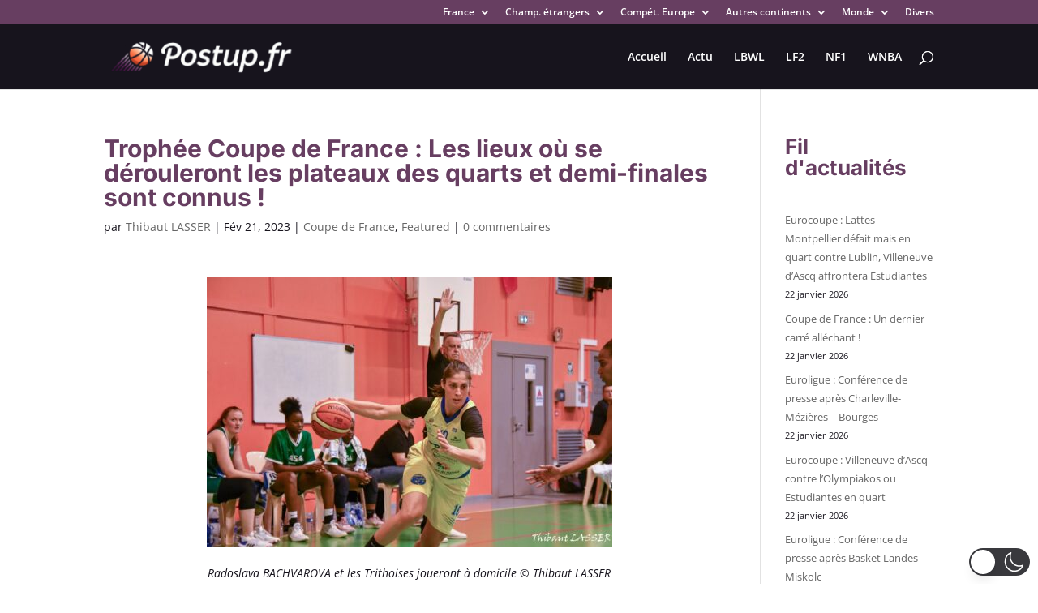

--- FILE ---
content_type: text/html; charset=utf-8
request_url: https://www.google.com/recaptcha/api2/aframe
body_size: 267
content:
<!DOCTYPE HTML><html><head><meta http-equiv="content-type" content="text/html; charset=UTF-8"></head><body><script nonce="9BWDak4rOl13Ct5m-QZsPQ">/** Anti-fraud and anti-abuse applications only. See google.com/recaptcha */ try{var clients={'sodar':'https://pagead2.googlesyndication.com/pagead/sodar?'};window.addEventListener("message",function(a){try{if(a.source===window.parent){var b=JSON.parse(a.data);var c=clients[b['id']];if(c){var d=document.createElement('img');d.src=c+b['params']+'&rc='+(localStorage.getItem("rc::a")?sessionStorage.getItem("rc::b"):"");window.document.body.appendChild(d);sessionStorage.setItem("rc::e",parseInt(sessionStorage.getItem("rc::e")||0)+1);localStorage.setItem("rc::h",'1769141980990');}}}catch(b){}});window.parent.postMessage("_grecaptcha_ready", "*");}catch(b){}</script></body></html>